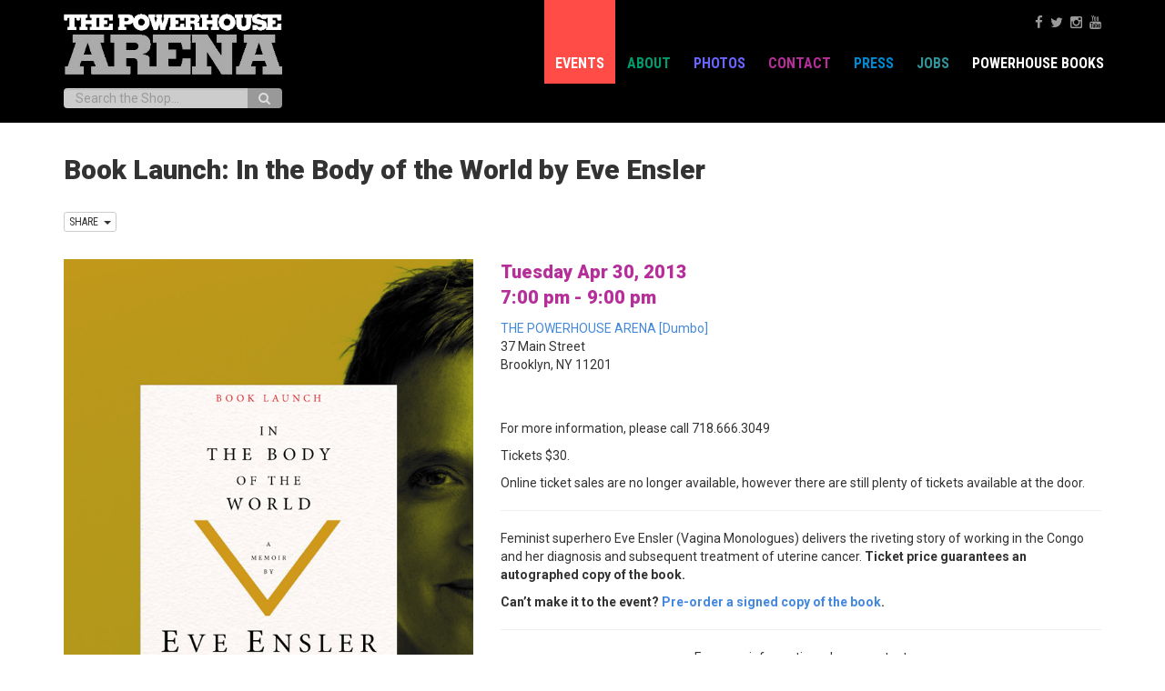

--- FILE ---
content_type: text/html; charset=UTF-8
request_url: https://powerhousearena.com/events/book-launch-in-the-body-of-the-world-by-eve-ensler/
body_size: 10519
content:

<!doctype html>
<html class="no-js-1" dir="ltr" lang="en-US" prefix="og: https://ogp.me/ns#">
  <head>
    <meta charset="utf-8">
    <meta http-equiv="X-UA-Compatible" content="IE=edge">
    <meta name="viewport" content="width=device-width, initial-scale=1">
    <link rel="alternate" type="application/rss+xml" title="POWERHOUSE Arena  Feed" href="https://powerhousearena.com/feed/">
    
    <link rel="shortcut icon" href="https://powerhousearena.com/arena/favicon.ico" type="image/x-icon">

    <meta property="og:url" content="https://powerhousearena.com/events/book-launch-in-the-body-of-the-world-by-eve-ensler/" />

      <meta name="description" content="powerHouse Arena now located at 28 Adams at the Archway in Dumbo, Brooklyn.">
       
    
    <title>Book Launch: In the Body of the World by Eve Ensler - POWERHOUSE Arena</title>

		<!-- All in One SEO 4.5.7.3 - aioseo.com -->
		<meta name="description" content="Feminist superhero Eve Ensler (The Vagina Monologues ) delivers the riveting story of working in the Congo and her diagnosis and subsequent treatment of uterine cancer. Ticket price guarantees an autographed copy of the book." />
		<meta name="robots" content="max-image-preview:large" />
		<link rel="canonical" href="https://powerhousearena.com/events/book-launch-in-the-body-of-the-world-by-eve-ensler/" />
		<meta name="generator" content="All in One SEO (AIOSEO) 4.5.7.3" />
		<meta property="og:locale" content="en_US" />
		<meta property="og:site_name" content="POWERHOUSE Arena  -" />
		<meta property="og:type" content="article" />
		<meta property="og:title" content="Book Launch: In the Body of the World by Eve Ensler - POWERHOUSE Arena" />
		<meta property="og:description" content="Feminist superhero Eve Ensler (The Vagina Monologues ) delivers the riveting story of working in the Congo and her diagnosis and subsequent treatment of uterine cancer. Ticket price guarantees an autographed copy of the book." />
		<meta property="og:url" content="https://powerhousearena.com/events/book-launch-in-the-body-of-the-world-by-eve-ensler/" />
		<meta property="article:published_time" content="2013-03-20T20:33:13+00:00" />
		<meta property="article:modified_time" content="2013-04-30T20:04:26+00:00" />
		<meta name="twitter:card" content="summary_large_image" />
		<meta name="twitter:title" content="Book Launch: In the Body of the World by Eve Ensler - POWERHOUSE Arena" />
		<meta name="twitter:description" content="Feminist superhero Eve Ensler (The Vagina Monologues ) delivers the riveting story of working in the Congo and her diagnosis and subsequent treatment of uterine cancer. Ticket price guarantees an autographed copy of the book." />
		<script type="application/ld+json" class="aioseo-schema">
			{"@context":"https:\/\/schema.org","@graph":[{"@type":"BreadcrumbList","@id":"https:\/\/powerhousearena.com\/events\/book-launch-in-the-body-of-the-world-by-eve-ensler\/#breadcrumblist","itemListElement":[{"@type":"ListItem","@id":"https:\/\/powerhousearena.com\/#listItem","position":1,"name":"Home","item":"https:\/\/powerhousearena.com\/","nextItem":"https:\/\/powerhousearena.com\/events\/book-launch-in-the-body-of-the-world-by-eve-ensler\/#listItem"},{"@type":"ListItem","@id":"https:\/\/powerhousearena.com\/events\/book-launch-in-the-body-of-the-world-by-eve-ensler\/#listItem","position":2,"name":"Book Launch: In the Body of the World by Eve Ensler","previousItem":"https:\/\/powerhousearena.com\/#listItem"}]},{"@type":"Organization","@id":"https:\/\/powerhousearena.com\/#organization","name":"POWERHOUSE Arena","url":"https:\/\/powerhousearena.com\/"},{"@type":"Person","@id":"https:\/\/powerhousearena.com\/author\/daniel\/#author","url":"https:\/\/powerhousearena.com\/author\/daniel\/","name":"Daniel Power","image":{"@type":"ImageObject","@id":"https:\/\/powerhousearena.com\/events\/book-launch-in-the-body-of-the-world-by-eve-ensler\/#authorImage","url":"https:\/\/secure.gravatar.com\/avatar\/c5bbe740ea17f718b1cda863e9b150c0?s=96&d=mm&r=g","width":96,"height":96,"caption":"Daniel Power"}},{"@type":"WebPage","@id":"https:\/\/powerhousearena.com\/events\/book-launch-in-the-body-of-the-world-by-eve-ensler\/#webpage","url":"https:\/\/powerhousearena.com\/events\/book-launch-in-the-body-of-the-world-by-eve-ensler\/","name":"Book Launch: In the Body of the World by Eve Ensler - POWERHOUSE Arena","description":"Feminist superhero Eve Ensler (The Vagina Monologues ) delivers the riveting story of working in the Congo and her diagnosis and subsequent treatment of uterine cancer. Ticket price guarantees an autographed copy of the book.","inLanguage":"en-US","isPartOf":{"@id":"https:\/\/powerhousearena.com\/#website"},"breadcrumb":{"@id":"https:\/\/powerhousearena.com\/events\/book-launch-in-the-body-of-the-world-by-eve-ensler\/#breadcrumblist"},"author":{"@id":"https:\/\/powerhousearena.com\/author\/daniel\/#author"},"creator":{"@id":"https:\/\/powerhousearena.com\/author\/daniel\/#author"},"image":{"@type":"ImageObject","url":"https:\/\/powerhousearena.com\/arena\/wp-content\/uploads\/2013\/03\/eveensler_pharena.jpg","@id":"https:\/\/powerhousearena.com\/events\/book-launch-in-the-body-of-the-world-by-eve-ensler\/#mainImage","width":647,"height":1000},"primaryImageOfPage":{"@id":"https:\/\/powerhousearena.com\/events\/book-launch-in-the-body-of-the-world-by-eve-ensler\/#mainImage"},"datePublished":"2013-03-20T20:33:13-04:00","dateModified":"2013-04-30T20:04:26-04:00"},{"@type":"WebSite","@id":"https:\/\/powerhousearena.com\/#website","url":"https:\/\/powerhousearena.com\/","name":"POWERHOUSE Arena","inLanguage":"en-US","publisher":{"@id":"https:\/\/powerhousearena.com\/#organization"}}]}
		</script>
		<!-- All in One SEO -->

<link rel='dns-prefetch' href='//ajax.googleapis.com' />
<link rel='dns-prefetch' href='//fonts.googleapis.com' />
<link rel='dns-prefetch' href='//maxcdn.bootstrapcdn.com' />
<link rel="alternate" type="application/rss+xml" title="POWERHOUSE Arena  &raquo; Book Launch: In the Body of the World by Eve Ensler Comments Feed" href="https://powerhousearena.com/events/book-launch-in-the-body-of-the-world-by-eve-ensler/feed/" />
<script type="text/javascript">
/* <![CDATA[ */
window._wpemojiSettings = {"baseUrl":"https:\/\/s.w.org\/images\/core\/emoji\/14.0.0\/72x72\/","ext":".png","svgUrl":"https:\/\/s.w.org\/images\/core\/emoji\/14.0.0\/svg\/","svgExt":".svg","source":{"concatemoji":"https:\/\/powerhousearena.com\/arena\/wp-includes\/js\/wp-emoji-release.min.js?ver=6.4.7"}};
/*! This file is auto-generated */
!function(i,n){var o,s,e;function c(e){try{var t={supportTests:e,timestamp:(new Date).valueOf()};sessionStorage.setItem(o,JSON.stringify(t))}catch(e){}}function p(e,t,n){e.clearRect(0,0,e.canvas.width,e.canvas.height),e.fillText(t,0,0);var t=new Uint32Array(e.getImageData(0,0,e.canvas.width,e.canvas.height).data),r=(e.clearRect(0,0,e.canvas.width,e.canvas.height),e.fillText(n,0,0),new Uint32Array(e.getImageData(0,0,e.canvas.width,e.canvas.height).data));return t.every(function(e,t){return e===r[t]})}function u(e,t,n){switch(t){case"flag":return n(e,"\ud83c\udff3\ufe0f\u200d\u26a7\ufe0f","\ud83c\udff3\ufe0f\u200b\u26a7\ufe0f")?!1:!n(e,"\ud83c\uddfa\ud83c\uddf3","\ud83c\uddfa\u200b\ud83c\uddf3")&&!n(e,"\ud83c\udff4\udb40\udc67\udb40\udc62\udb40\udc65\udb40\udc6e\udb40\udc67\udb40\udc7f","\ud83c\udff4\u200b\udb40\udc67\u200b\udb40\udc62\u200b\udb40\udc65\u200b\udb40\udc6e\u200b\udb40\udc67\u200b\udb40\udc7f");case"emoji":return!n(e,"\ud83e\udef1\ud83c\udffb\u200d\ud83e\udef2\ud83c\udfff","\ud83e\udef1\ud83c\udffb\u200b\ud83e\udef2\ud83c\udfff")}return!1}function f(e,t,n){var r="undefined"!=typeof WorkerGlobalScope&&self instanceof WorkerGlobalScope?new OffscreenCanvas(300,150):i.createElement("canvas"),a=r.getContext("2d",{willReadFrequently:!0}),o=(a.textBaseline="top",a.font="600 32px Arial",{});return e.forEach(function(e){o[e]=t(a,e,n)}),o}function t(e){var t=i.createElement("script");t.src=e,t.defer=!0,i.head.appendChild(t)}"undefined"!=typeof Promise&&(o="wpEmojiSettingsSupports",s=["flag","emoji"],n.supports={everything:!0,everythingExceptFlag:!0},e=new Promise(function(e){i.addEventListener("DOMContentLoaded",e,{once:!0})}),new Promise(function(t){var n=function(){try{var e=JSON.parse(sessionStorage.getItem(o));if("object"==typeof e&&"number"==typeof e.timestamp&&(new Date).valueOf()<e.timestamp+604800&&"object"==typeof e.supportTests)return e.supportTests}catch(e){}return null}();if(!n){if("undefined"!=typeof Worker&&"undefined"!=typeof OffscreenCanvas&&"undefined"!=typeof URL&&URL.createObjectURL&&"undefined"!=typeof Blob)try{var e="postMessage("+f.toString()+"("+[JSON.stringify(s),u.toString(),p.toString()].join(",")+"));",r=new Blob([e],{type:"text/javascript"}),a=new Worker(URL.createObjectURL(r),{name:"wpTestEmojiSupports"});return void(a.onmessage=function(e){c(n=e.data),a.terminate(),t(n)})}catch(e){}c(n=f(s,u,p))}t(n)}).then(function(e){for(var t in e)n.supports[t]=e[t],n.supports.everything=n.supports.everything&&n.supports[t],"flag"!==t&&(n.supports.everythingExceptFlag=n.supports.everythingExceptFlag&&n.supports[t]);n.supports.everythingExceptFlag=n.supports.everythingExceptFlag&&!n.supports.flag,n.DOMReady=!1,n.readyCallback=function(){n.DOMReady=!0}}).then(function(){return e}).then(function(){var e;n.supports.everything||(n.readyCallback(),(e=n.source||{}).concatemoji?t(e.concatemoji):e.wpemoji&&e.twemoji&&(t(e.twemoji),t(e.wpemoji)))}))}((window,document),window._wpemojiSettings);
/* ]]> */
</script>
<style id='wp-emoji-styles-inline-css' type='text/css'>

	img.wp-smiley, img.emoji {
		display: inline !important;
		border: none !important;
		box-shadow: none !important;
		height: 1em !important;
		width: 1em !important;
		margin: 0 0.07em !important;
		vertical-align: -0.1em !important;
		background: none !important;
		padding: 0 !important;
	}
</style>
<link rel='stylesheet' id='wp-block-library-css' href='https://powerhousearena.com/arena/wp-includes/css/dist/block-library/style.min.css?ver=6.4.7' type='text/css' media='all' />
<style id='classic-theme-styles-inline-css' type='text/css'>
/*! This file is auto-generated */
.wp-block-button__link{color:#fff;background-color:#32373c;border-radius:9999px;box-shadow:none;text-decoration:none;padding:calc(.667em + 2px) calc(1.333em + 2px);font-size:1.125em}.wp-block-file__button{background:#32373c;color:#fff;text-decoration:none}
</style>
<style id='global-styles-inline-css' type='text/css'>
body{--wp--preset--color--black: #000000;--wp--preset--color--cyan-bluish-gray: #abb8c3;--wp--preset--color--white: #ffffff;--wp--preset--color--pale-pink: #f78da7;--wp--preset--color--vivid-red: #cf2e2e;--wp--preset--color--luminous-vivid-orange: #ff6900;--wp--preset--color--luminous-vivid-amber: #fcb900;--wp--preset--color--light-green-cyan: #7bdcb5;--wp--preset--color--vivid-green-cyan: #00d084;--wp--preset--color--pale-cyan-blue: #8ed1fc;--wp--preset--color--vivid-cyan-blue: #0693e3;--wp--preset--color--vivid-purple: #9b51e0;--wp--preset--gradient--vivid-cyan-blue-to-vivid-purple: linear-gradient(135deg,rgba(6,147,227,1) 0%,rgb(155,81,224) 100%);--wp--preset--gradient--light-green-cyan-to-vivid-green-cyan: linear-gradient(135deg,rgb(122,220,180) 0%,rgb(0,208,130) 100%);--wp--preset--gradient--luminous-vivid-amber-to-luminous-vivid-orange: linear-gradient(135deg,rgba(252,185,0,1) 0%,rgba(255,105,0,1) 100%);--wp--preset--gradient--luminous-vivid-orange-to-vivid-red: linear-gradient(135deg,rgba(255,105,0,1) 0%,rgb(207,46,46) 100%);--wp--preset--gradient--very-light-gray-to-cyan-bluish-gray: linear-gradient(135deg,rgb(238,238,238) 0%,rgb(169,184,195) 100%);--wp--preset--gradient--cool-to-warm-spectrum: linear-gradient(135deg,rgb(74,234,220) 0%,rgb(151,120,209) 20%,rgb(207,42,186) 40%,rgb(238,44,130) 60%,rgb(251,105,98) 80%,rgb(254,248,76) 100%);--wp--preset--gradient--blush-light-purple: linear-gradient(135deg,rgb(255,206,236) 0%,rgb(152,150,240) 100%);--wp--preset--gradient--blush-bordeaux: linear-gradient(135deg,rgb(254,205,165) 0%,rgb(254,45,45) 50%,rgb(107,0,62) 100%);--wp--preset--gradient--luminous-dusk: linear-gradient(135deg,rgb(255,203,112) 0%,rgb(199,81,192) 50%,rgb(65,88,208) 100%);--wp--preset--gradient--pale-ocean: linear-gradient(135deg,rgb(255,245,203) 0%,rgb(182,227,212) 50%,rgb(51,167,181) 100%);--wp--preset--gradient--electric-grass: linear-gradient(135deg,rgb(202,248,128) 0%,rgb(113,206,126) 100%);--wp--preset--gradient--midnight: linear-gradient(135deg,rgb(2,3,129) 0%,rgb(40,116,252) 100%);--wp--preset--font-size--small: 13px;--wp--preset--font-size--medium: 20px;--wp--preset--font-size--large: 36px;--wp--preset--font-size--x-large: 42px;--wp--preset--spacing--20: 0.44rem;--wp--preset--spacing--30: 0.67rem;--wp--preset--spacing--40: 1rem;--wp--preset--spacing--50: 1.5rem;--wp--preset--spacing--60: 2.25rem;--wp--preset--spacing--70: 3.38rem;--wp--preset--spacing--80: 5.06rem;--wp--preset--shadow--natural: 6px 6px 9px rgba(0, 0, 0, 0.2);--wp--preset--shadow--deep: 12px 12px 50px rgba(0, 0, 0, 0.4);--wp--preset--shadow--sharp: 6px 6px 0px rgba(0, 0, 0, 0.2);--wp--preset--shadow--outlined: 6px 6px 0px -3px rgba(255, 255, 255, 1), 6px 6px rgba(0, 0, 0, 1);--wp--preset--shadow--crisp: 6px 6px 0px rgba(0, 0, 0, 1);}:where(.is-layout-flex){gap: 0.5em;}:where(.is-layout-grid){gap: 0.5em;}body .is-layout-flow > .alignleft{float: left;margin-inline-start: 0;margin-inline-end: 2em;}body .is-layout-flow > .alignright{float: right;margin-inline-start: 2em;margin-inline-end: 0;}body .is-layout-flow > .aligncenter{margin-left: auto !important;margin-right: auto !important;}body .is-layout-constrained > .alignleft{float: left;margin-inline-start: 0;margin-inline-end: 2em;}body .is-layout-constrained > .alignright{float: right;margin-inline-start: 2em;margin-inline-end: 0;}body .is-layout-constrained > .aligncenter{margin-left: auto !important;margin-right: auto !important;}body .is-layout-constrained > :where(:not(.alignleft):not(.alignright):not(.alignfull)){max-width: var(--wp--style--global--content-size);margin-left: auto !important;margin-right: auto !important;}body .is-layout-constrained > .alignwide{max-width: var(--wp--style--global--wide-size);}body .is-layout-flex{display: flex;}body .is-layout-flex{flex-wrap: wrap;align-items: center;}body .is-layout-flex > *{margin: 0;}body .is-layout-grid{display: grid;}body .is-layout-grid > *{margin: 0;}:where(.wp-block-columns.is-layout-flex){gap: 2em;}:where(.wp-block-columns.is-layout-grid){gap: 2em;}:where(.wp-block-post-template.is-layout-flex){gap: 1.25em;}:where(.wp-block-post-template.is-layout-grid){gap: 1.25em;}.has-black-color{color: var(--wp--preset--color--black) !important;}.has-cyan-bluish-gray-color{color: var(--wp--preset--color--cyan-bluish-gray) !important;}.has-white-color{color: var(--wp--preset--color--white) !important;}.has-pale-pink-color{color: var(--wp--preset--color--pale-pink) !important;}.has-vivid-red-color{color: var(--wp--preset--color--vivid-red) !important;}.has-luminous-vivid-orange-color{color: var(--wp--preset--color--luminous-vivid-orange) !important;}.has-luminous-vivid-amber-color{color: var(--wp--preset--color--luminous-vivid-amber) !important;}.has-light-green-cyan-color{color: var(--wp--preset--color--light-green-cyan) !important;}.has-vivid-green-cyan-color{color: var(--wp--preset--color--vivid-green-cyan) !important;}.has-pale-cyan-blue-color{color: var(--wp--preset--color--pale-cyan-blue) !important;}.has-vivid-cyan-blue-color{color: var(--wp--preset--color--vivid-cyan-blue) !important;}.has-vivid-purple-color{color: var(--wp--preset--color--vivid-purple) !important;}.has-black-background-color{background-color: var(--wp--preset--color--black) !important;}.has-cyan-bluish-gray-background-color{background-color: var(--wp--preset--color--cyan-bluish-gray) !important;}.has-white-background-color{background-color: var(--wp--preset--color--white) !important;}.has-pale-pink-background-color{background-color: var(--wp--preset--color--pale-pink) !important;}.has-vivid-red-background-color{background-color: var(--wp--preset--color--vivid-red) !important;}.has-luminous-vivid-orange-background-color{background-color: var(--wp--preset--color--luminous-vivid-orange) !important;}.has-luminous-vivid-amber-background-color{background-color: var(--wp--preset--color--luminous-vivid-amber) !important;}.has-light-green-cyan-background-color{background-color: var(--wp--preset--color--light-green-cyan) !important;}.has-vivid-green-cyan-background-color{background-color: var(--wp--preset--color--vivid-green-cyan) !important;}.has-pale-cyan-blue-background-color{background-color: var(--wp--preset--color--pale-cyan-blue) !important;}.has-vivid-cyan-blue-background-color{background-color: var(--wp--preset--color--vivid-cyan-blue) !important;}.has-vivid-purple-background-color{background-color: var(--wp--preset--color--vivid-purple) !important;}.has-black-border-color{border-color: var(--wp--preset--color--black) !important;}.has-cyan-bluish-gray-border-color{border-color: var(--wp--preset--color--cyan-bluish-gray) !important;}.has-white-border-color{border-color: var(--wp--preset--color--white) !important;}.has-pale-pink-border-color{border-color: var(--wp--preset--color--pale-pink) !important;}.has-vivid-red-border-color{border-color: var(--wp--preset--color--vivid-red) !important;}.has-luminous-vivid-orange-border-color{border-color: var(--wp--preset--color--luminous-vivid-orange) !important;}.has-luminous-vivid-amber-border-color{border-color: var(--wp--preset--color--luminous-vivid-amber) !important;}.has-light-green-cyan-border-color{border-color: var(--wp--preset--color--light-green-cyan) !important;}.has-vivid-green-cyan-border-color{border-color: var(--wp--preset--color--vivid-green-cyan) !important;}.has-pale-cyan-blue-border-color{border-color: var(--wp--preset--color--pale-cyan-blue) !important;}.has-vivid-cyan-blue-border-color{border-color: var(--wp--preset--color--vivid-cyan-blue) !important;}.has-vivid-purple-border-color{border-color: var(--wp--preset--color--vivid-purple) !important;}.has-vivid-cyan-blue-to-vivid-purple-gradient-background{background: var(--wp--preset--gradient--vivid-cyan-blue-to-vivid-purple) !important;}.has-light-green-cyan-to-vivid-green-cyan-gradient-background{background: var(--wp--preset--gradient--light-green-cyan-to-vivid-green-cyan) !important;}.has-luminous-vivid-amber-to-luminous-vivid-orange-gradient-background{background: var(--wp--preset--gradient--luminous-vivid-amber-to-luminous-vivid-orange) !important;}.has-luminous-vivid-orange-to-vivid-red-gradient-background{background: var(--wp--preset--gradient--luminous-vivid-orange-to-vivid-red) !important;}.has-very-light-gray-to-cyan-bluish-gray-gradient-background{background: var(--wp--preset--gradient--very-light-gray-to-cyan-bluish-gray) !important;}.has-cool-to-warm-spectrum-gradient-background{background: var(--wp--preset--gradient--cool-to-warm-spectrum) !important;}.has-blush-light-purple-gradient-background{background: var(--wp--preset--gradient--blush-light-purple) !important;}.has-blush-bordeaux-gradient-background{background: var(--wp--preset--gradient--blush-bordeaux) !important;}.has-luminous-dusk-gradient-background{background: var(--wp--preset--gradient--luminous-dusk) !important;}.has-pale-ocean-gradient-background{background: var(--wp--preset--gradient--pale-ocean) !important;}.has-electric-grass-gradient-background{background: var(--wp--preset--gradient--electric-grass) !important;}.has-midnight-gradient-background{background: var(--wp--preset--gradient--midnight) !important;}.has-small-font-size{font-size: var(--wp--preset--font-size--small) !important;}.has-medium-font-size{font-size: var(--wp--preset--font-size--medium) !important;}.has-large-font-size{font-size: var(--wp--preset--font-size--large) !important;}.has-x-large-font-size{font-size: var(--wp--preset--font-size--x-large) !important;}
.wp-block-navigation a:where(:not(.wp-element-button)){color: inherit;}
:where(.wp-block-post-template.is-layout-flex){gap: 1.25em;}:where(.wp-block-post-template.is-layout-grid){gap: 1.25em;}
:where(.wp-block-columns.is-layout-flex){gap: 2em;}:where(.wp-block-columns.is-layout-grid){gap: 2em;}
.wp-block-pullquote{font-size: 1.5em;line-height: 1.6;}
</style>
<link rel='stylesheet' id='roboto-css' href='//fonts.googleapis.com/css?family=Roboto%3A900%2C900italic%2C400italic%2C700italic%2C300%2C700%2C300italic%2C400%7CRoboto+Condensed%3A400italic%2C700italic%2C400%2C700&#038;ver=6.4.7' type='text/css' media='all' />
<link rel='stylesheet' id='font-awesome-css' href='//maxcdn.bootstrapcdn.com/font-awesome/4.3.0/css/font-awesome.min.css?ver=6.4.7' type='text/css' media='all' />
<link rel='stylesheet' id='sage_css-css' href='https://powerhousearena.com/arena/wp-content/themes/powerhousearena/dist/styles/main.css' type='text/css' media='all' />
<script type="text/javascript" src="//ajax.googleapis.com/ajax/libs/jquery/1.11.2/jquery.min.js" id="jquery-js"></script>
<script type="text/javascript" id="events-manager-js-extra">
/* <![CDATA[ */
var EM = {"ajaxurl":"https:\/\/powerhousearena.com\/arena\/wp-admin\/admin-ajax.php","locationajaxurl":"https:\/\/powerhousearena.com\/arena\/wp-admin\/admin-ajax.php?action=locations_search","firstDay":"1","locale":"en","dateFormat":"yy-mm-dd","ui_css":"https:\/\/powerhousearena.com\/arena\/wp-content\/plugins\/events-manager\/includes\/css\/jquery-ui\/build.min.css","show24hours":"0","is_ssl":"1","autocomplete_limit":"10","calendar":{"breakpoints":{"small":560,"medium":908,"large":false},"month_format":"M Y"},"phone":"","datepicker":{"format":"m\/d\/Y"},"search":{"breakpoints":{"small":650,"medium":850,"full":false}},"url":"https:\/\/powerhousearena.com\/arena\/wp-content\/plugins\/events-manager","assets":{"input.em-uploader":{"js":{"em-uploader":{"url":"https:\/\/powerhousearena.com\/arena\/wp-content\/plugins\/events-manager\/includes\/js\/em-uploader.js?v=7.2.3.1","event":"em_uploader_ready"}}},".em-event-editor":{"js":{"event-editor":{"url":"https:\/\/powerhousearena.com\/arena\/wp-content\/plugins\/events-manager\/includes\/js\/events-manager-event-editor.js?v=7.2.3.1","event":"em_event_editor_ready"}},"css":{"event-editor":"https:\/\/powerhousearena.com\/arena\/wp-content\/plugins\/events-manager\/includes\/css\/events-manager-event-editor.min.css?v=7.2.3.1"}},".em-recurrence-sets, .em-timezone":{"js":{"luxon":{"url":"luxon\/luxon.js?v=7.2.3.1","event":"em_luxon_ready"}}},".em-booking-form, #em-booking-form, .em-booking-recurring, .em-event-booking-form":{"js":{"em-bookings":{"url":"https:\/\/powerhousearena.com\/arena\/wp-content\/plugins\/events-manager\/includes\/js\/bookingsform.js?v=7.2.3.1","event":"em_booking_form_js_loaded"}}},"#em-opt-archetypes":{"js":{"archetypes":"https:\/\/powerhousearena.com\/arena\/wp-content\/plugins\/events-manager\/includes\/js\/admin-archetype-editor.js?v=7.2.3.1","archetypes_ms":"https:\/\/powerhousearena.com\/arena\/wp-content\/plugins\/events-manager\/includes\/js\/admin-archetypes.js?v=7.2.3.1","qs":"qs\/qs.js?v=7.2.3.1"}}},"cached":"","bookingInProgress":"Please wait while the booking is being submitted.","tickets_save":"Save Ticket","bookingajaxurl":"https:\/\/powerhousearena.com\/arena\/wp-admin\/admin-ajax.php","bookings_export_save":"Export Bookings","bookings_settings_save":"Save Settings","booking_delete":"Are you sure you want to delete?","booking_offset":"30","bookings":{"submit_button":{"text":{"default":"Click to RSVP","free":"Click to RSVP","payment":"Click to RSVP","processing":"Processing ..."}},"update_listener":""},"bb_full":"Sold Out","bb_book":"Book Now","bb_booking":"Booking...","bb_booked":"Booking Submitted","bb_error":"Booking Error. Try again?","bb_cancel":"Cancel","bb_canceling":"Canceling...","bb_cancelled":"Cancelled","bb_cancel_error":"Cancellation Error. Try again?","txt_search":"Search for events","txt_searching":"Searching...","txt_loading":"Loading..."};
/* ]]> */
</script>
<script>window.jQuery || document.write('<script src="https://powerhousearena.com/arena/wp-content/themes/powerhousearena/dist/scripts/jquery.js"><\/script>')</script>
<script type="text/javascript" src="https://powerhousearena.com/arena/wp-content/plugins/events-manager/includes/js/events-manager.js?ver=7.2.3.1" id="events-manager-js"></script>
<link rel="https://api.w.org/" href="https://powerhousearena.com/wp-json/" /><link rel="EditURI" type="application/rsd+xml" title="RSD" href="https://powerhousearena.com/arena/xmlrpc.php?rsd" />
<meta name="generator" content="WordPress 6.4.7" />
<link rel='shortlink' href='https://powerhousearena.com/?p=9349' />
<link rel="alternate" type="application/json+oembed" href="https://powerhousearena.com/wp-json/oembed/1.0/embed?url=https%3A%2F%2Fpowerhousearena.com%2Fevents%2Fbook-launch-in-the-body-of-the-world-by-eve-ensler%2F" />
<link rel="alternate" type="text/xml+oembed" href="https://powerhousearena.com/wp-json/oembed/1.0/embed?url=https%3A%2F%2Fpowerhousearena.com%2Fevents%2Fbook-launch-in-the-body-of-the-world-by-eve-ensler%2F&#038;format=xml" />

		<!-- GA Google Analytics @ https://m0n.co/ga -->
		<script>
			(function(i,s,o,g,r,a,m){i['GoogleAnalyticsObject']=r;i[r]=i[r]||function(){
			(i[r].q=i[r].q||[]).push(arguments)},i[r].l=1*new Date();a=s.createElement(o),
			m=s.getElementsByTagName(o)[0];a.async=1;a.src=g;m.parentNode.insertBefore(a,m)
			})(window,document,'script','https://www.google-analytics.com/analytics.js','ga');
			ga('create', 'UA-163410736-1', 'auto');
			ga('set', 'anonymizeIp', true);
			ga('send', 'pageview');
		</script>

			<style type="text/css" id="wp-custom-css">
			.site-info { display: none; }
.page .entry-title{
display:none;
}
img {max-width:100%; height:auto}

/* remove search box */
.site-header
.widget_prooduct_search , .site-search{
	display: none;
}		</style>
		  </head>
  <body class="event-template-default single single-event postid-9349 book-launch-in-the-body-of-the-world-by-eve-ensler">
    <!--[if lt IE 9]>
      <div class="alert alert-warning">
        You are using an <strong>outdated</strong> browser. Please <a href="http://browsehappy.com/">upgrade your browser</a> to improve your experience.      </div>
    <![endif]-->
    <div  data-spy="affix" data-offset-top="20" id="nav-wrap">
<header class="banner navbar navbar-inverse navbar-static-top" role="banner">
  <div class="header-wrap">
  <div class="container">
    <div class="row">
    <div class="navbar-header">
      <button type="button" class="navbar-toggle collapsed" data-toggle="collapse" data-target=".navbar-collapse">
        <span class="sr-only">Toggle navigation</span>
        <span class="icon-bar"></span>
        <span class="icon-bar"></span>
        <span class="icon-bar"></span>
      </button>
      <div class="logo-wrap">
        <a class="navbar-brand" href="https://powerhousearena.com/">
          <img src="https://powerhousearena.com/arena/wp-content/themes/powerhousearena/assets/images/invert_logo.png" title="POWERHOUSE Arena " alt="POWERHOUSE Arena ">
        </a>
      </div>
    </div>

    <nav class="collapse navbar-collapse" role="navigation">
      <ul id="menu-nav" class="nav navbar-nav"><li class="active menu-events"><a href="https://powerhousearena.com/events/">Events</a></li>
<li class="menu-about"><a href="https://powerhousearena.com/about-2/">About</a></li>
<li class="menu-photos"><a href="/photos/">Photos</a></li>
<li class="menu-contact"><a href="https://powerhousearena.com/contact/">Contact</a></li>
<li class="menu-press"><a href="https://powerhousearena.com/press-page/">Press</a></li>
<li class="menu-jobs"><a href="https://powerhousearena.com/jobs/">Jobs</a></li>
<li class="menu-powerhouse-books"><a>POWERHOUSE Books</a></li>
</ul>    </nav>
    </div>
<div class="navbar-text navbar-right navbar-social">
        <div class="social-links">      
                <a target="_blank" href="http://www.facebook.com/pages/Brooklyn-NY/powerHouse-Arena/47370969341"><i class="fa fa-facebook"></i></a>
                        <a target="_blank" href="https://twitter.com/powerHouseArena"><i class="fa fa-twitter"></i></a>
                        
                        <a target="_blank" href="http://www.instagram.com/powerhousearena"><i class="fa fa-instagram"></i></a>
                                <a target="_blank" href="http://www.youtube.com/powerHouseArena"><i class="fa fa-youtube"></i></a>
                                                              
      </div>
</div>

<form id="search_mini_form" action="https://powerhousearena.com/shop/catalogsearch/result/" method="get">
    <div class="form-search">
       <label class="sr-only" for="search">Search:</label>    
        <div class="input-group">
            <input id="search" type="text" name="q" placeholder="Search the Shop..." class="input-text form-control" maxlength="128" atuocomplete="off">
            <span class="input-group-btn">
                <button type="submit" title="Search" class="btn btn-default"><span><span><i class="fa fa-search"></i></span></span></button>
            </span>
        </div>
    </div>
</form>



  </div>

  </div>
</header>
</div>    <div class="wrap container" role="document">
      <div class="content row">
        <main class="main" role="main">
            <article class="post-9349 event type-event status-publish has-post-thumbnail hentry">
    <header>
      <h1 class="entry-title">Book Launch: In the Body of the World by Eve Ensler</h1>
              <div class="share-wrap">
    <span class='st_fblike' st_title='' st_url='https://powerhousearena.com/events/book-launch-in-the-body-of-the-world-by-eve-ensler/'></span>
    <span st_via='powerHouseArena' st_username='powerHouseArena' class='st_twitter_hcount' st_title='' st_url='https://powerhousearena.com/events/book-launch-in-the-body-of-the-world-by-eve-ensler/'></span>      
    <div class="btn-group">      
      <button type="button" class="btn btn-xs btn-default dropdown-toggle" data-toggle="dropdown">
        SHARE &nbsp;<span class="caret"></span>
      </button>
      <div class="dropdown-menu" role="share">
        <span class='st_facebook_large' st_title='' st_url='https://powerhousearena.com/events/book-launch-in-the-body-of-the-world-by-eve-ensler/'></span>
        <span class='st_pinterest_large' st_title='' st_url='https://powerhousearena.com/events/book-launch-in-the-body-of-the-world-by-eve-ensler/'></span>
        <span class='st_reddit_large' st_title='' st_url='https://powerhousearena.com/events/book-launch-in-the-body-of-the-world-by-eve-ensler/'></span>
        <span class='st_email_large' st_title='' st_url='https://powerhousearena.com/events/book-launch-in-the-body-of-the-world-by-eve-ensler/'></span>
        <span class='st_sharethis_large' st_title='' st_url='https://powerhousearena.com/events/book-launch-in-the-body-of-the-world-by-eve-ensler/'></span>
      </div>
    </div>
  </div>
    </header>
    <div class="entry-content">
      <div class="em em-view-container" id="em-view-6" data-view="event">
	<div class="em pixelbones em-item em-item-single em-event em-event-single em-event-81 " id="em-event-6" data-view-id="6">
		<div class="event-image"><img src='https://powerhousearena.com/arena/wp-content/uploads/2013/03/eveensler_pharena.jpg' alt='Book Launch: In the Body of the World by Eve Ensler '/></div>
<p>
	<span class="event-date">Tuesday Apr 30, 2013<br />7:00 pm - 9:00 pm</span>
</p>

<p>
	<a href="">THE POWERHOUSE ARENA [Dumbo]</a>
<br />
37 Main Street
<br />
Brooklyn, NY
 11201
</p>


<a target="_blank" href=""></a><br><br>
<p>For more information, please call 718.666.3049</p>
<p>Tickets $30.</p>
<p>Online ticket sales are no longer available, however there are still plenty of tickets available at the door.</p>
<hr />
<p>Feminist superhero Eve Ensler (Vagina Monologues) delivers the riveting story of working in the Congo and her diagnosis and subsequent treatment of uterine cancer. <strong>Ticket price guarantees an autographed copy of the book.</strong></p>
<p><strong>Can&#8217;t make it to the event? <a href="https://www.powerhousearena.com/shop/signed-editions/in-the-body-of-the-world-by-eve-ensler-pre-order-signed-copy" target="_blank">Pre-order a signed copy of the book</a>.</strong></p>
<hr />
<p style="text-align: center;">For more information, please contact<br />
<strong>Julie Buntin, Events Coordinator</strong><br />
email: julie@powerhousearena.com<br />
powerHouse Arena, 37 Main Street, Brooklyn, NY 11201<br />
tel: 212-604-9074 x109</p>
<div></div>

	</div>
</div>
	    </div>
    <footer>
          </footer>
      </article>
        </main><!-- /.main -->
              </div><!-- /.content -->
    </div><!-- /.wrap -->
    
<footer class="content-info" role="contentinfo">
  <div class="container">
    <section class="widget text-2 widget_text">			<div class="textwidget"><style>
.home-shop{display:none}
.home-shop img{max-width:95%}
.home-shop .col-xs-6.home-left,
.home-shop .col-xs-6.home-right
{width:100%}
h1.product-name{font-size:18px}
.home-shop .price-box{padding: 10px 0}
.home-shop .actions{display:none}
</style>

<script>
 $(function(){
    $('.home-shop iframe').remove();
   $('.home-shop').load('/shop .large-featured-product').fadeIn();
 });
</script></div>
		</section>    
    <div class="row">
      <div class="col-sm-3">    
        <h5><a href="https://powerhousearena.com">POWERHOUSE Arena </a></h5>  
          <ul class="list-unstyled"><li><a href="https://powerhousearena.com/events/">Events</a></li><li><a href="https://powerhousearena.com/about-2/">About</a></li><li><a href="/photos/">Photos</a></li><li><a href="https://powerhousearena.com/contact/">Contact</a></li><li><a href="https://powerhousearena.com/press-page/">Press</a></li><li><a href="https://powerhousearena.com/jobs/">Jobs</a></li><li><a href="">POWERHOUSE Books</a></li></ul>      </div>   
      <div class="col-sm-3">
<ul class="list-unstyled"><li><h5>Book Publishing</h5></li><li><a href="http://www.powerhousebooks.com">powerHouse Books</a></li><li><a href="http://powkidsbooks.com">POW!</a></li><li><a href="http://archwayeditions.us">Archway Editions</a></li><li><a href="http://powerhousepackaging.com">powerHouse Packaging &amp; Supply</a></li><li><a href="http://powerhousecultural.com">powerHouse Cultural Entertainment, Inc.</a></li><li><h5>Book Stores</h5></li><li><a href="http://www.powerhousearena.com">The POWERHOUSE Arena</a></li><li><a href="http://powerhouseon8th.com">POWERHOUSE on 8th</a></li><li><a href="http://powerhouseic.com">POWERHOUSE @ IC</a></li><li><h5>Photography Events</h5></li><li><a href="http://powerhouseportfolioreview.com">powerHouse Portfolio Review</a></li><li><a href="http://nyph.at">The New York Photo Festival</a></li><li><a href="http://newyorkphotoawards.com">The New York Photo Awards</a></li></ul>            
                </div>
<!--       <div class="col-sm-3">
            <div class="mailing-list">
    <a name="mailing-list"></a>
      <h4>Join our mailing list</h4>
      <form role="form" accept-charset="utf-8" action="https://powerhousearena.com/subscribe.php" method="POST">
        <div class="form-group">
          <label for="name">Name</label>
          <input class="form-control" id="name" name="name" type="text" />
        </div>
        <div class="form-group">  
          <label for="email">Email</label>
          <input class="form-control" id="email" name="email" type="text" />
        </div>          
        <div class="checkbox">      
          <label for="arenaevents">
            <input id="arenaevents" checked="checked" name="list[]" type="checkbox" value="K0dbMUxx3DlOhT3bzYy9Jg" /> POWERHOUSE Arena Events
          </label>
        </div>  
        <div class="checkbox">     
          <label for="kidsevents">
            <input id="kidsevents" checked="checked" name="list[]" type="checkbox" value="blu138924Ewkl462CZD3S4nw" /> Kids Events (both locations)
          </label>
        </div>
        <div class="checkbox">      
          <label for="on8thevents">
            <input id="on8thevents" checked="checked" name="list[]" type="checkbox" value="jPa80NP76KUadeJVFvAc4A" /> POWERHOUSE on 8th Adult Events
          </label>
        </div>
        <div class="checkbox">      
          <label for="phbooksnews">
            <input id="phbooksnews" name="list[]" type="checkbox" value="cJzzq7QjCMrXiA892lry7633rA" /> powerHouse Books News
          </label>
        </div>         
        <div class="checkbox">      
          <label for="portfolioreviewnews">
            <input id="portfolioreviewnews" name="list[]" type="checkbox" value="fYKomwfiV1s5f8AStgZskA" /> powerHouse Portfolio Review
          </label>
        </div>          
        <button id="submit" name="submit" type="submit" value="Subscribe" class="btn btn-default">Subscribe</button>
      </form>
    </div>
      </div> -->
      <div class="col-sm-3">
                                            
<div itemscope itemtype="http://schema.org/LocalBusiness">
  <h5 itemprop="name">POWERHOUSE Arena </h5>
  <a itemprop="telephone" title="Call: 718.666.3049" class="btn btn-default btn-phone" href="tele:+1-718.666.3049">
    <i class="fa fa-phone"></i> &nbsp;718.666.3049  </a>
  <h5 itemprop="name">Address</h5>
  <address itemprop="address" itemscope itemtype="http://schema.org/PostalAddress">
      <a class="maps-link" target="_blank" href="https://www.google.com/maps/place/POWERHOUSE+Arena/@40.7028265,-73.9905908,19z/data=!4m5!1m2!3m1!2sPOWERHOUSE+Arena!3m1!1s0x0000000000000000:0xcd381ca8a089d813" title="View on Google Maps">
        <span itemprop="streetAddress">28 Adams Street</span>
        <br>
        <span itemprop="addressLocality">Brooklyn</span>,
        <span itemprop="addressRegion">NY</span>
        <span itemprop="postalCode">11201</span>
      </a>
  </address>  
  <meta itemprop="url" content="https://powerhousearena.com">
  <meta itemprop="logo" content="https://powerhousearena.com/arena/wp-content/assets/images/powerhousearenalogo.jpg">
  <meta itemprop="description" content="powerHouse Arena now located at 28 Adams at the Archway in Dumbo, Brooklyn.">
  <h5 itemprop="name">Opening Hours</h5>  
  <div>
    
  <meta itemprop="openingHours" content="Mo-Fr 11:00-19:00">Mon - Fri: 
  11:00 am - 7:00 pm  <br>
    
  <meta itemprop="openingHours" content="Sa-Su 10:00-19:00">Sat - Sun:
  10:00 am - 7:00 pm  
  <br>
  <a href="https://plus.google.com/110747203183394017696/" rel="publisher"></a>
  </div>
  <meta itemprop="sameAs" content="http://www.facebook.com/pages/Brooklyn-NY/powerHouse-Arena/47370969341">
  <meta itemprop="sameAs" content="https://twitter.com/powerHouseArena">
  <meta itemprop="sameAs" content="">
</div>
        <hr>    
        <div class="">
                <div class="social-links">      
                <a target="_blank" href="http://www.facebook.com/pages/Brooklyn-NY/powerHouse-Arena/47370969341"><i class="fa fa-facebook"></i></a>
                        <a target="_blank" href="https://twitter.com/powerHouseArena"><i class="fa fa-twitter"></i></a>
                        
                        <a target="_blank" href="http://www.instagram.com/powerhousearena"><i class="fa fa-instagram"></i></a>
                                <a target="_blank" href="http://www.youtube.com/powerHouseArena"><i class="fa fa-youtube"></i></a>
                                                              
      </div>
        </div>
        <hr>
        <p>&copy; 2026 POWERHOUSE Arena </p>        
      </div>   
    </div>      
    
  </div>
</footer>

<script type="text/javascript">
var gaJsHost = (("https:" == document.location.protocol) ? "https://ssl." : "http://www.");
document.write(unescape("%3Cscript src='" + gaJsHost + "google-analytics.com/ga.js' type='text/javascript'%3E%3C/script%3E"));
</script>
<script type="text/javascript">
try {
  var pageTracker = _gat._getTracker("UA-4086853-3");
  pageTracker._trackPageview();
} catch(err) {}
</script>		<script type="text/javascript">
			(function() {
				let targetObjectName = 'EM';
				if ( typeof window[targetObjectName] === 'object' && window[targetObjectName] !== null ) {
					Object.assign( window[targetObjectName], []);
				} else {
					console.warn( 'Could not merge extra data: window.' + targetObjectName + ' not found or not an object.' );
				}
			})();
		</script>
		<script type="text/javascript" src="https://powerhousearena.com/arena/wp-content/themes/powerhousearena/dist/scripts/modernizr.js" id="modernizr-js"></script>
<script type="text/javascript" src="https://powerhousearena.com/arena/wp-content/themes/powerhousearena/dist/scripts/main.js" id="sage_js-js"></script>
  <script>
          (function(b,o,i,l,e,r){b.GoogleAnalyticsObject=l;b[l]||(b[l]=
      function(){(b[l].q=b[l].q||[]).push(arguments)});b[l].l=+new Date;
      e=o.createElement(i);r=o.getElementsByTagName(i)[0];
      e.src='//www.google-analytics.com/analytics.js';
      r.parentNode.insertBefore(e,r)}(window,document,'script','ga'));
        ga('create','UA-53779660-2','auto');ga('send','pageview');
  </script>
    </body>
</html>
